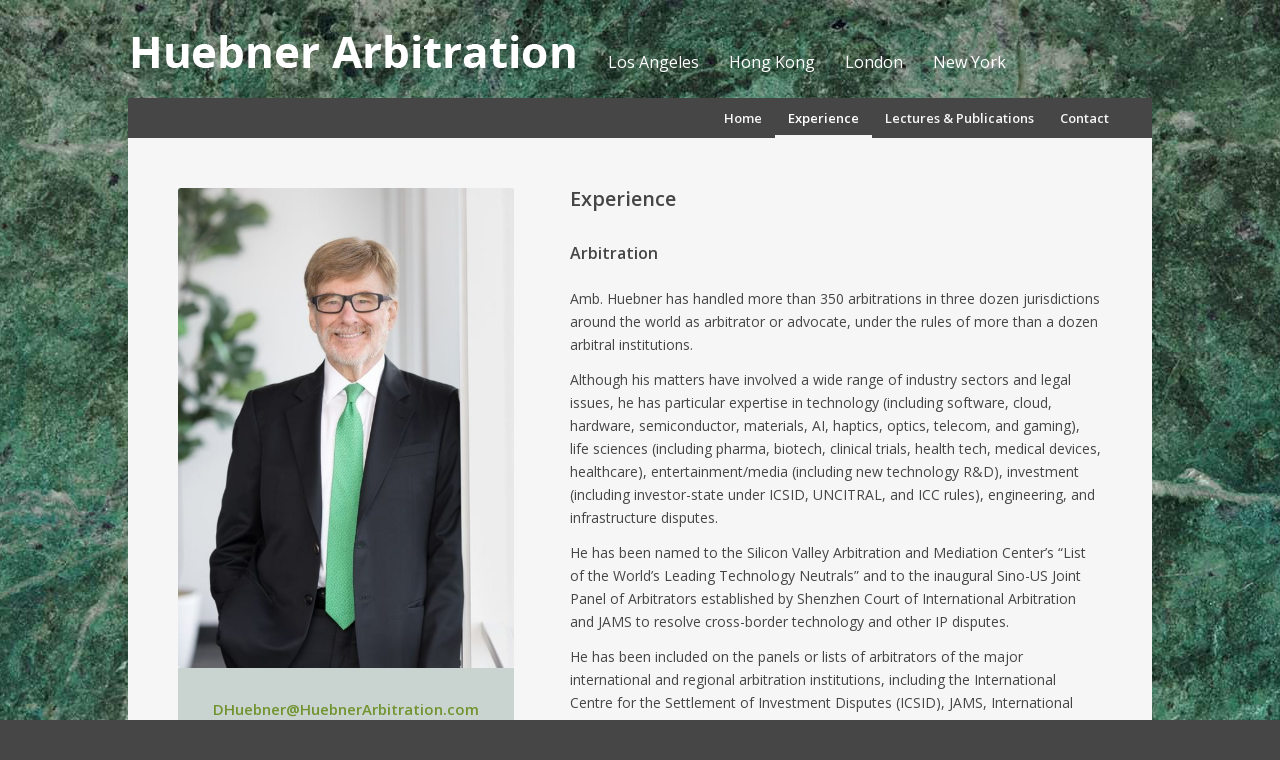

--- FILE ---
content_type: text/html; charset=UTF-8
request_url: https://www.huebnerarbitration.com/experience/
body_size: 13789
content:
<!DOCTYPE html>
<html lang="en-US" class="html_boxed responsive av-preloader-disabled  html_header_top html_logo_left html_main_nav_header html_menu_right html_slim html_header_sticky_disabled html_header_shrinking_disabled html_mobile_menu_phone html_header_searchicon_disabled html_content_align_center html_header_unstick_top_disabled html_header_stretch_disabled html_av-submenu-hidden html_av-submenu-display-click html_av-overlay-side html_av-overlay-side-classic html_av-submenu-noclone html_entry_id_309 av-cookies-no-cookie-consent av-no-preview av-default-lightbox html_text_menu_active av-mobile-menu-switch-default">
<head>
<meta charset="UTF-8" />
<meta name="robots" content="index, follow" />


<!-- mobile setting -->
<meta name="viewport" content="width=device-width, initial-scale=1">

<!-- Scripts/CSS and wp_head hook -->
<title>Experience &#8211; Huebner Arbitration</title>
<meta name='robots' content='max-image-preview:large' />
	<style>img:is([sizes="auto" i], [sizes^="auto," i]) { contain-intrinsic-size: 3000px 1500px }</style>
	<link rel="alternate" type="application/rss+xml" title="Huebner Arbitration &raquo; Feed" href="https://www.huebnerarbitration.com/feed/" />
<link rel="alternate" type="application/rss+xml" title="Huebner Arbitration &raquo; Comments Feed" href="https://www.huebnerarbitration.com/comments/feed/" />

<!-- google webfont font replacement -->

			<script type='text/javascript'>

				(function() {

					/*	check if webfonts are disabled by user setting via cookie - or user must opt in.	*/
					var html = document.getElementsByTagName('html')[0];
					var cookie_check = html.className.indexOf('av-cookies-needs-opt-in') >= 0 || html.className.indexOf('av-cookies-can-opt-out') >= 0;
					var allow_continue = true;
					var silent_accept_cookie = html.className.indexOf('av-cookies-user-silent-accept') >= 0;

					if( cookie_check && ! silent_accept_cookie )
					{
						if( ! document.cookie.match(/aviaCookieConsent/) || html.className.indexOf('av-cookies-session-refused') >= 0 )
						{
							allow_continue = false;
						}
						else
						{
							if( ! document.cookie.match(/aviaPrivacyRefuseCookiesHideBar/) )
							{
								allow_continue = false;
							}
							else if( ! document.cookie.match(/aviaPrivacyEssentialCookiesEnabled/) )
							{
								allow_continue = false;
							}
							else if( document.cookie.match(/aviaPrivacyGoogleWebfontsDisabled/) )
							{
								allow_continue = false;
							}
						}
					}

					if( allow_continue )
					{
						var f = document.createElement('link');

						f.type 	= 'text/css';
						f.rel 	= 'stylesheet';
						f.href 	= '//fonts.googleapis.com/css?family=Open+Sans:400,600&display=auto';
						f.id 	= 'avia-google-webfont';

						document.getElementsByTagName('head')[0].appendChild(f);
					}
				})();

			</script>
			<script type="text/javascript">
/* <![CDATA[ */
window._wpemojiSettings = {"baseUrl":"https:\/\/s.w.org\/images\/core\/emoji\/16.0.1\/72x72\/","ext":".png","svgUrl":"https:\/\/s.w.org\/images\/core\/emoji\/16.0.1\/svg\/","svgExt":".svg","source":{"concatemoji":"https:\/\/www.huebnerarbitration.com\/wp-includes\/js\/wp-emoji-release.min.js?ver=6.8.3"}};
/*! This file is auto-generated */
!function(s,n){var o,i,e;function c(e){try{var t={supportTests:e,timestamp:(new Date).valueOf()};sessionStorage.setItem(o,JSON.stringify(t))}catch(e){}}function p(e,t,n){e.clearRect(0,0,e.canvas.width,e.canvas.height),e.fillText(t,0,0);var t=new Uint32Array(e.getImageData(0,0,e.canvas.width,e.canvas.height).data),a=(e.clearRect(0,0,e.canvas.width,e.canvas.height),e.fillText(n,0,0),new Uint32Array(e.getImageData(0,0,e.canvas.width,e.canvas.height).data));return t.every(function(e,t){return e===a[t]})}function u(e,t){e.clearRect(0,0,e.canvas.width,e.canvas.height),e.fillText(t,0,0);for(var n=e.getImageData(16,16,1,1),a=0;a<n.data.length;a++)if(0!==n.data[a])return!1;return!0}function f(e,t,n,a){switch(t){case"flag":return n(e,"\ud83c\udff3\ufe0f\u200d\u26a7\ufe0f","\ud83c\udff3\ufe0f\u200b\u26a7\ufe0f")?!1:!n(e,"\ud83c\udde8\ud83c\uddf6","\ud83c\udde8\u200b\ud83c\uddf6")&&!n(e,"\ud83c\udff4\udb40\udc67\udb40\udc62\udb40\udc65\udb40\udc6e\udb40\udc67\udb40\udc7f","\ud83c\udff4\u200b\udb40\udc67\u200b\udb40\udc62\u200b\udb40\udc65\u200b\udb40\udc6e\u200b\udb40\udc67\u200b\udb40\udc7f");case"emoji":return!a(e,"\ud83e\udedf")}return!1}function g(e,t,n,a){var r="undefined"!=typeof WorkerGlobalScope&&self instanceof WorkerGlobalScope?new OffscreenCanvas(300,150):s.createElement("canvas"),o=r.getContext("2d",{willReadFrequently:!0}),i=(o.textBaseline="top",o.font="600 32px Arial",{});return e.forEach(function(e){i[e]=t(o,e,n,a)}),i}function t(e){var t=s.createElement("script");t.src=e,t.defer=!0,s.head.appendChild(t)}"undefined"!=typeof Promise&&(o="wpEmojiSettingsSupports",i=["flag","emoji"],n.supports={everything:!0,everythingExceptFlag:!0},e=new Promise(function(e){s.addEventListener("DOMContentLoaded",e,{once:!0})}),new Promise(function(t){var n=function(){try{var e=JSON.parse(sessionStorage.getItem(o));if("object"==typeof e&&"number"==typeof e.timestamp&&(new Date).valueOf()<e.timestamp+604800&&"object"==typeof e.supportTests)return e.supportTests}catch(e){}return null}();if(!n){if("undefined"!=typeof Worker&&"undefined"!=typeof OffscreenCanvas&&"undefined"!=typeof URL&&URL.createObjectURL&&"undefined"!=typeof Blob)try{var e="postMessage("+g.toString()+"("+[JSON.stringify(i),f.toString(),p.toString(),u.toString()].join(",")+"));",a=new Blob([e],{type:"text/javascript"}),r=new Worker(URL.createObjectURL(a),{name:"wpTestEmojiSupports"});return void(r.onmessage=function(e){c(n=e.data),r.terminate(),t(n)})}catch(e){}c(n=g(i,f,p,u))}t(n)}).then(function(e){for(var t in e)n.supports[t]=e[t],n.supports.everything=n.supports.everything&&n.supports[t],"flag"!==t&&(n.supports.everythingExceptFlag=n.supports.everythingExceptFlag&&n.supports[t]);n.supports.everythingExceptFlag=n.supports.everythingExceptFlag&&!n.supports.flag,n.DOMReady=!1,n.readyCallback=function(){n.DOMReady=!0}}).then(function(){return e}).then(function(){var e;n.supports.everything||(n.readyCallback(),(e=n.source||{}).concatemoji?t(e.concatemoji):e.wpemoji&&e.twemoji&&(t(e.twemoji),t(e.wpemoji)))}))}((window,document),window._wpemojiSettings);
/* ]]> */
</script>
<link rel='stylesheet' id='avia-grid-css' href='https://www.huebnerarbitration.com/wp-content/themes/enfold/css/grid.css?ver=5.1.2' type='text/css' media='all' />
<link rel='stylesheet' id='avia-base-css' href='https://www.huebnerarbitration.com/wp-content/themes/enfold/css/base.css?ver=5.1.2' type='text/css' media='all' />
<link rel='stylesheet' id='avia-layout-css' href='https://www.huebnerarbitration.com/wp-content/themes/enfold/css/layout.css?ver=5.1.2' type='text/css' media='all' />
<link rel='stylesheet' id='avia-module-audioplayer-css' href='https://www.huebnerarbitration.com/wp-content/themes/enfold/config-templatebuilder/avia-shortcodes/audio-player/audio-player.css?ver=6.8.3' type='text/css' media='all' />
<link rel='stylesheet' id='avia-module-blog-css' href='https://www.huebnerarbitration.com/wp-content/themes/enfold/config-templatebuilder/avia-shortcodes/blog/blog.css?ver=6.8.3' type='text/css' media='all' />
<link rel='stylesheet' id='avia-module-postslider-css' href='https://www.huebnerarbitration.com/wp-content/themes/enfold/config-templatebuilder/avia-shortcodes/postslider/postslider.css?ver=6.8.3' type='text/css' media='all' />
<link rel='stylesheet' id='avia-module-button-css' href='https://www.huebnerarbitration.com/wp-content/themes/enfold/config-templatebuilder/avia-shortcodes/buttons/buttons.css?ver=6.8.3' type='text/css' media='all' />
<link rel='stylesheet' id='avia-module-buttonrow-css' href='https://www.huebnerarbitration.com/wp-content/themes/enfold/config-templatebuilder/avia-shortcodes/buttonrow/buttonrow.css?ver=6.8.3' type='text/css' media='all' />
<link rel='stylesheet' id='avia-module-button-fullwidth-css' href='https://www.huebnerarbitration.com/wp-content/themes/enfold/config-templatebuilder/avia-shortcodes/buttons_fullwidth/buttons_fullwidth.css?ver=6.8.3' type='text/css' media='all' />
<link rel='stylesheet' id='avia-module-catalogue-css' href='https://www.huebnerarbitration.com/wp-content/themes/enfold/config-templatebuilder/avia-shortcodes/catalogue/catalogue.css?ver=6.8.3' type='text/css' media='all' />
<link rel='stylesheet' id='avia-module-comments-css' href='https://www.huebnerarbitration.com/wp-content/themes/enfold/config-templatebuilder/avia-shortcodes/comments/comments.css?ver=6.8.3' type='text/css' media='all' />
<link rel='stylesheet' id='avia-module-contact-css' href='https://www.huebnerarbitration.com/wp-content/themes/enfold/config-templatebuilder/avia-shortcodes/contact/contact.css?ver=6.8.3' type='text/css' media='all' />
<link rel='stylesheet' id='avia-module-slideshow-css' href='https://www.huebnerarbitration.com/wp-content/themes/enfold/config-templatebuilder/avia-shortcodes/slideshow/slideshow.css?ver=6.8.3' type='text/css' media='all' />
<link rel='stylesheet' id='avia-module-slideshow-contentpartner-css' href='https://www.huebnerarbitration.com/wp-content/themes/enfold/config-templatebuilder/avia-shortcodes/contentslider/contentslider.css?ver=6.8.3' type='text/css' media='all' />
<link rel='stylesheet' id='avia-module-countdown-css' href='https://www.huebnerarbitration.com/wp-content/themes/enfold/config-templatebuilder/avia-shortcodes/countdown/countdown.css?ver=6.8.3' type='text/css' media='all' />
<link rel='stylesheet' id='avia-module-gallery-css' href='https://www.huebnerarbitration.com/wp-content/themes/enfold/config-templatebuilder/avia-shortcodes/gallery/gallery.css?ver=6.8.3' type='text/css' media='all' />
<link rel='stylesheet' id='avia-module-gallery-hor-css' href='https://www.huebnerarbitration.com/wp-content/themes/enfold/config-templatebuilder/avia-shortcodes/gallery_horizontal/gallery_horizontal.css?ver=6.8.3' type='text/css' media='all' />
<link rel='stylesheet' id='avia-module-maps-css' href='https://www.huebnerarbitration.com/wp-content/themes/enfold/config-templatebuilder/avia-shortcodes/google_maps/google_maps.css?ver=6.8.3' type='text/css' media='all' />
<link rel='stylesheet' id='avia-module-gridrow-css' href='https://www.huebnerarbitration.com/wp-content/themes/enfold/config-templatebuilder/avia-shortcodes/grid_row/grid_row.css?ver=6.8.3' type='text/css' media='all' />
<link rel='stylesheet' id='avia-module-heading-css' href='https://www.huebnerarbitration.com/wp-content/themes/enfold/config-templatebuilder/avia-shortcodes/heading/heading.css?ver=6.8.3' type='text/css' media='all' />
<link rel='stylesheet' id='avia-module-rotator-css' href='https://www.huebnerarbitration.com/wp-content/themes/enfold/config-templatebuilder/avia-shortcodes/headline_rotator/headline_rotator.css?ver=6.8.3' type='text/css' media='all' />
<link rel='stylesheet' id='avia-module-hr-css' href='https://www.huebnerarbitration.com/wp-content/themes/enfold/config-templatebuilder/avia-shortcodes/hr/hr.css?ver=6.8.3' type='text/css' media='all' />
<link rel='stylesheet' id='avia-module-icon-css' href='https://www.huebnerarbitration.com/wp-content/themes/enfold/config-templatebuilder/avia-shortcodes/icon/icon.css?ver=6.8.3' type='text/css' media='all' />
<link rel='stylesheet' id='avia-module-icon-circles-css' href='https://www.huebnerarbitration.com/wp-content/themes/enfold/config-templatebuilder/avia-shortcodes/icon_circles/icon_circles.css?ver=6.8.3' type='text/css' media='all' />
<link rel='stylesheet' id='avia-module-iconbox-css' href='https://www.huebnerarbitration.com/wp-content/themes/enfold/config-templatebuilder/avia-shortcodes/iconbox/iconbox.css?ver=6.8.3' type='text/css' media='all' />
<link rel='stylesheet' id='avia-module-icongrid-css' href='https://www.huebnerarbitration.com/wp-content/themes/enfold/config-templatebuilder/avia-shortcodes/icongrid/icongrid.css?ver=6.8.3' type='text/css' media='all' />
<link rel='stylesheet' id='avia-module-iconlist-css' href='https://www.huebnerarbitration.com/wp-content/themes/enfold/config-templatebuilder/avia-shortcodes/iconlist/iconlist.css?ver=6.8.3' type='text/css' media='all' />
<link rel='stylesheet' id='avia-module-image-css' href='https://www.huebnerarbitration.com/wp-content/themes/enfold/config-templatebuilder/avia-shortcodes/image/image.css?ver=6.8.3' type='text/css' media='all' />
<link rel='stylesheet' id='avia-module-hotspot-css' href='https://www.huebnerarbitration.com/wp-content/themes/enfold/config-templatebuilder/avia-shortcodes/image_hotspots/image_hotspots.css?ver=6.8.3' type='text/css' media='all' />
<link rel='stylesheet' id='avia-module-magazine-css' href='https://www.huebnerarbitration.com/wp-content/themes/enfold/config-templatebuilder/avia-shortcodes/magazine/magazine.css?ver=6.8.3' type='text/css' media='all' />
<link rel='stylesheet' id='avia-module-masonry-css' href='https://www.huebnerarbitration.com/wp-content/themes/enfold/config-templatebuilder/avia-shortcodes/masonry_entries/masonry_entries.css?ver=6.8.3' type='text/css' media='all' />
<link rel='stylesheet' id='avia-siteloader-css' href='https://www.huebnerarbitration.com/wp-content/themes/enfold/css/avia-snippet-site-preloader.css?ver=6.8.3' type='text/css' media='all' />
<link rel='stylesheet' id='avia-module-menu-css' href='https://www.huebnerarbitration.com/wp-content/themes/enfold/config-templatebuilder/avia-shortcodes/menu/menu.css?ver=6.8.3' type='text/css' media='all' />
<link rel='stylesheet' id='avia-module-notification-css' href='https://www.huebnerarbitration.com/wp-content/themes/enfold/config-templatebuilder/avia-shortcodes/notification/notification.css?ver=6.8.3' type='text/css' media='all' />
<link rel='stylesheet' id='avia-module-numbers-css' href='https://www.huebnerarbitration.com/wp-content/themes/enfold/config-templatebuilder/avia-shortcodes/numbers/numbers.css?ver=6.8.3' type='text/css' media='all' />
<link rel='stylesheet' id='avia-module-portfolio-css' href='https://www.huebnerarbitration.com/wp-content/themes/enfold/config-templatebuilder/avia-shortcodes/portfolio/portfolio.css?ver=6.8.3' type='text/css' media='all' />
<link rel='stylesheet' id='avia-module-post-metadata-css' href='https://www.huebnerarbitration.com/wp-content/themes/enfold/config-templatebuilder/avia-shortcodes/post_metadata/post_metadata.css?ver=6.8.3' type='text/css' media='all' />
<link rel='stylesheet' id='avia-module-progress-bar-css' href='https://www.huebnerarbitration.com/wp-content/themes/enfold/config-templatebuilder/avia-shortcodes/progressbar/progressbar.css?ver=6.8.3' type='text/css' media='all' />
<link rel='stylesheet' id='avia-module-promobox-css' href='https://www.huebnerarbitration.com/wp-content/themes/enfold/config-templatebuilder/avia-shortcodes/promobox/promobox.css?ver=6.8.3' type='text/css' media='all' />
<link rel='stylesheet' id='avia-sc-search-css' href='https://www.huebnerarbitration.com/wp-content/themes/enfold/config-templatebuilder/avia-shortcodes/search/search.css?ver=6.8.3' type='text/css' media='all' />
<link rel='stylesheet' id='avia-module-slideshow-accordion-css' href='https://www.huebnerarbitration.com/wp-content/themes/enfold/config-templatebuilder/avia-shortcodes/slideshow_accordion/slideshow_accordion.css?ver=6.8.3' type='text/css' media='all' />
<link rel='stylesheet' id='avia-module-slideshow-feature-image-css' href='https://www.huebnerarbitration.com/wp-content/themes/enfold/config-templatebuilder/avia-shortcodes/slideshow_feature_image/slideshow_feature_image.css?ver=6.8.3' type='text/css' media='all' />
<link rel='stylesheet' id='avia-module-slideshow-fullsize-css' href='https://www.huebnerarbitration.com/wp-content/themes/enfold/config-templatebuilder/avia-shortcodes/slideshow_fullsize/slideshow_fullsize.css?ver=6.8.3' type='text/css' media='all' />
<link rel='stylesheet' id='avia-module-slideshow-fullscreen-css' href='https://www.huebnerarbitration.com/wp-content/themes/enfold/config-templatebuilder/avia-shortcodes/slideshow_fullscreen/slideshow_fullscreen.css?ver=6.8.3' type='text/css' media='all' />
<link rel='stylesheet' id='avia-module-slideshow-ls-css' href='https://www.huebnerarbitration.com/wp-content/themes/enfold/config-templatebuilder/avia-shortcodes/slideshow_layerslider/slideshow_layerslider.css?ver=6.8.3' type='text/css' media='all' />
<link rel='stylesheet' id='avia-module-social-css' href='https://www.huebnerarbitration.com/wp-content/themes/enfold/config-templatebuilder/avia-shortcodes/social_share/social_share.css?ver=6.8.3' type='text/css' media='all' />
<link rel='stylesheet' id='avia-module-tabsection-css' href='https://www.huebnerarbitration.com/wp-content/themes/enfold/config-templatebuilder/avia-shortcodes/tab_section/tab_section.css?ver=6.8.3' type='text/css' media='all' />
<link rel='stylesheet' id='avia-module-table-css' href='https://www.huebnerarbitration.com/wp-content/themes/enfold/config-templatebuilder/avia-shortcodes/table/table.css?ver=6.8.3' type='text/css' media='all' />
<link rel='stylesheet' id='avia-module-tabs-css' href='https://www.huebnerarbitration.com/wp-content/themes/enfold/config-templatebuilder/avia-shortcodes/tabs/tabs.css?ver=6.8.3' type='text/css' media='all' />
<link rel='stylesheet' id='avia-module-team-css' href='https://www.huebnerarbitration.com/wp-content/themes/enfold/config-templatebuilder/avia-shortcodes/team/team.css?ver=6.8.3' type='text/css' media='all' />
<link rel='stylesheet' id='avia-module-testimonials-css' href='https://www.huebnerarbitration.com/wp-content/themes/enfold/config-templatebuilder/avia-shortcodes/testimonials/testimonials.css?ver=6.8.3' type='text/css' media='all' />
<link rel='stylesheet' id='avia-module-timeline-css' href='https://www.huebnerarbitration.com/wp-content/themes/enfold/config-templatebuilder/avia-shortcodes/timeline/timeline.css?ver=6.8.3' type='text/css' media='all' />
<link rel='stylesheet' id='avia-module-toggles-css' href='https://www.huebnerarbitration.com/wp-content/themes/enfold/config-templatebuilder/avia-shortcodes/toggles/toggles.css?ver=6.8.3' type='text/css' media='all' />
<link rel='stylesheet' id='avia-module-video-css' href='https://www.huebnerarbitration.com/wp-content/themes/enfold/config-templatebuilder/avia-shortcodes/video/video.css?ver=6.8.3' type='text/css' media='all' />
<style id='wp-emoji-styles-inline-css' type='text/css'>

	img.wp-smiley, img.emoji {
		display: inline !important;
		border: none !important;
		box-shadow: none !important;
		height: 1em !important;
		width: 1em !important;
		margin: 0 0.07em !important;
		vertical-align: -0.1em !important;
		background: none !important;
		padding: 0 !important;
	}
</style>
<link rel='stylesheet' id='wp-block-library-css' href='https://www.huebnerarbitration.com/wp-includes/css/dist/block-library/style.min.css?ver=6.8.3' type='text/css' media='all' />
<link rel='stylesheet' id='font-awesome-css' href='https://www.huebnerarbitration.com/wp-content/plugins/contact-widgets/assets/css/font-awesome.min.css?ver=4.7.0' type='text/css' media='all' />
<style id='global-styles-inline-css' type='text/css'>
:root{--wp--preset--aspect-ratio--square: 1;--wp--preset--aspect-ratio--4-3: 4/3;--wp--preset--aspect-ratio--3-4: 3/4;--wp--preset--aspect-ratio--3-2: 3/2;--wp--preset--aspect-ratio--2-3: 2/3;--wp--preset--aspect-ratio--16-9: 16/9;--wp--preset--aspect-ratio--9-16: 9/16;--wp--preset--color--black: #000000;--wp--preset--color--cyan-bluish-gray: #abb8c3;--wp--preset--color--white: #ffffff;--wp--preset--color--pale-pink: #f78da7;--wp--preset--color--vivid-red: #cf2e2e;--wp--preset--color--luminous-vivid-orange: #ff6900;--wp--preset--color--luminous-vivid-amber: #fcb900;--wp--preset--color--light-green-cyan: #7bdcb5;--wp--preset--color--vivid-green-cyan: #00d084;--wp--preset--color--pale-cyan-blue: #8ed1fc;--wp--preset--color--vivid-cyan-blue: #0693e3;--wp--preset--color--vivid-purple: #9b51e0;--wp--preset--color--metallic-red: #b02b2c;--wp--preset--color--maximum-yellow-red: #edae44;--wp--preset--color--yellow-sun: #eeee22;--wp--preset--color--palm-leaf: #83a846;--wp--preset--color--aero: #7bb0e7;--wp--preset--color--old-lavender: #745f7e;--wp--preset--color--steel-teal: #5f8789;--wp--preset--color--raspberry-pink: #d65799;--wp--preset--color--medium-turquoise: #4ecac2;--wp--preset--gradient--vivid-cyan-blue-to-vivid-purple: linear-gradient(135deg,rgba(6,147,227,1) 0%,rgb(155,81,224) 100%);--wp--preset--gradient--light-green-cyan-to-vivid-green-cyan: linear-gradient(135deg,rgb(122,220,180) 0%,rgb(0,208,130) 100%);--wp--preset--gradient--luminous-vivid-amber-to-luminous-vivid-orange: linear-gradient(135deg,rgba(252,185,0,1) 0%,rgba(255,105,0,1) 100%);--wp--preset--gradient--luminous-vivid-orange-to-vivid-red: linear-gradient(135deg,rgba(255,105,0,1) 0%,rgb(207,46,46) 100%);--wp--preset--gradient--very-light-gray-to-cyan-bluish-gray: linear-gradient(135deg,rgb(238,238,238) 0%,rgb(169,184,195) 100%);--wp--preset--gradient--cool-to-warm-spectrum: linear-gradient(135deg,rgb(74,234,220) 0%,rgb(151,120,209) 20%,rgb(207,42,186) 40%,rgb(238,44,130) 60%,rgb(251,105,98) 80%,rgb(254,248,76) 100%);--wp--preset--gradient--blush-light-purple: linear-gradient(135deg,rgb(255,206,236) 0%,rgb(152,150,240) 100%);--wp--preset--gradient--blush-bordeaux: linear-gradient(135deg,rgb(254,205,165) 0%,rgb(254,45,45) 50%,rgb(107,0,62) 100%);--wp--preset--gradient--luminous-dusk: linear-gradient(135deg,rgb(255,203,112) 0%,rgb(199,81,192) 50%,rgb(65,88,208) 100%);--wp--preset--gradient--pale-ocean: linear-gradient(135deg,rgb(255,245,203) 0%,rgb(182,227,212) 50%,rgb(51,167,181) 100%);--wp--preset--gradient--electric-grass: linear-gradient(135deg,rgb(202,248,128) 0%,rgb(113,206,126) 100%);--wp--preset--gradient--midnight: linear-gradient(135deg,rgb(2,3,129) 0%,rgb(40,116,252) 100%);--wp--preset--font-size--small: 1rem;--wp--preset--font-size--medium: 1.125rem;--wp--preset--font-size--large: 1.75rem;--wp--preset--font-size--x-large: clamp(1.75rem, 3vw, 2.25rem);--wp--preset--spacing--20: 0.44rem;--wp--preset--spacing--30: 0.67rem;--wp--preset--spacing--40: 1rem;--wp--preset--spacing--50: 1.5rem;--wp--preset--spacing--60: 2.25rem;--wp--preset--spacing--70: 3.38rem;--wp--preset--spacing--80: 5.06rem;--wp--preset--shadow--natural: 6px 6px 9px rgba(0, 0, 0, 0.2);--wp--preset--shadow--deep: 12px 12px 50px rgba(0, 0, 0, 0.4);--wp--preset--shadow--sharp: 6px 6px 0px rgba(0, 0, 0, 0.2);--wp--preset--shadow--outlined: 6px 6px 0px -3px rgba(255, 255, 255, 1), 6px 6px rgba(0, 0, 0, 1);--wp--preset--shadow--crisp: 6px 6px 0px rgba(0, 0, 0, 1);}:root { --wp--style--global--content-size: 800px;--wp--style--global--wide-size: 1130px; }:where(body) { margin: 0; }.wp-site-blocks > .alignleft { float: left; margin-right: 2em; }.wp-site-blocks > .alignright { float: right; margin-left: 2em; }.wp-site-blocks > .aligncenter { justify-content: center; margin-left: auto; margin-right: auto; }:where(.is-layout-flex){gap: 0.5em;}:where(.is-layout-grid){gap: 0.5em;}.is-layout-flow > .alignleft{float: left;margin-inline-start: 0;margin-inline-end: 2em;}.is-layout-flow > .alignright{float: right;margin-inline-start: 2em;margin-inline-end: 0;}.is-layout-flow > .aligncenter{margin-left: auto !important;margin-right: auto !important;}.is-layout-constrained > .alignleft{float: left;margin-inline-start: 0;margin-inline-end: 2em;}.is-layout-constrained > .alignright{float: right;margin-inline-start: 2em;margin-inline-end: 0;}.is-layout-constrained > .aligncenter{margin-left: auto !important;margin-right: auto !important;}.is-layout-constrained > :where(:not(.alignleft):not(.alignright):not(.alignfull)){max-width: var(--wp--style--global--content-size);margin-left: auto !important;margin-right: auto !important;}.is-layout-constrained > .alignwide{max-width: var(--wp--style--global--wide-size);}body .is-layout-flex{display: flex;}.is-layout-flex{flex-wrap: wrap;align-items: center;}.is-layout-flex > :is(*, div){margin: 0;}body .is-layout-grid{display: grid;}.is-layout-grid > :is(*, div){margin: 0;}body{padding-top: 0px;padding-right: 0px;padding-bottom: 0px;padding-left: 0px;}a:where(:not(.wp-element-button)){text-decoration: underline;}:root :where(.wp-element-button, .wp-block-button__link){background-color: #32373c;border-width: 0;color: #fff;font-family: inherit;font-size: inherit;line-height: inherit;padding: calc(0.667em + 2px) calc(1.333em + 2px);text-decoration: none;}.has-black-color{color: var(--wp--preset--color--black) !important;}.has-cyan-bluish-gray-color{color: var(--wp--preset--color--cyan-bluish-gray) !important;}.has-white-color{color: var(--wp--preset--color--white) !important;}.has-pale-pink-color{color: var(--wp--preset--color--pale-pink) !important;}.has-vivid-red-color{color: var(--wp--preset--color--vivid-red) !important;}.has-luminous-vivid-orange-color{color: var(--wp--preset--color--luminous-vivid-orange) !important;}.has-luminous-vivid-amber-color{color: var(--wp--preset--color--luminous-vivid-amber) !important;}.has-light-green-cyan-color{color: var(--wp--preset--color--light-green-cyan) !important;}.has-vivid-green-cyan-color{color: var(--wp--preset--color--vivid-green-cyan) !important;}.has-pale-cyan-blue-color{color: var(--wp--preset--color--pale-cyan-blue) !important;}.has-vivid-cyan-blue-color{color: var(--wp--preset--color--vivid-cyan-blue) !important;}.has-vivid-purple-color{color: var(--wp--preset--color--vivid-purple) !important;}.has-metallic-red-color{color: var(--wp--preset--color--metallic-red) !important;}.has-maximum-yellow-red-color{color: var(--wp--preset--color--maximum-yellow-red) !important;}.has-yellow-sun-color{color: var(--wp--preset--color--yellow-sun) !important;}.has-palm-leaf-color{color: var(--wp--preset--color--palm-leaf) !important;}.has-aero-color{color: var(--wp--preset--color--aero) !important;}.has-old-lavender-color{color: var(--wp--preset--color--old-lavender) !important;}.has-steel-teal-color{color: var(--wp--preset--color--steel-teal) !important;}.has-raspberry-pink-color{color: var(--wp--preset--color--raspberry-pink) !important;}.has-medium-turquoise-color{color: var(--wp--preset--color--medium-turquoise) !important;}.has-black-background-color{background-color: var(--wp--preset--color--black) !important;}.has-cyan-bluish-gray-background-color{background-color: var(--wp--preset--color--cyan-bluish-gray) !important;}.has-white-background-color{background-color: var(--wp--preset--color--white) !important;}.has-pale-pink-background-color{background-color: var(--wp--preset--color--pale-pink) !important;}.has-vivid-red-background-color{background-color: var(--wp--preset--color--vivid-red) !important;}.has-luminous-vivid-orange-background-color{background-color: var(--wp--preset--color--luminous-vivid-orange) !important;}.has-luminous-vivid-amber-background-color{background-color: var(--wp--preset--color--luminous-vivid-amber) !important;}.has-light-green-cyan-background-color{background-color: var(--wp--preset--color--light-green-cyan) !important;}.has-vivid-green-cyan-background-color{background-color: var(--wp--preset--color--vivid-green-cyan) !important;}.has-pale-cyan-blue-background-color{background-color: var(--wp--preset--color--pale-cyan-blue) !important;}.has-vivid-cyan-blue-background-color{background-color: var(--wp--preset--color--vivid-cyan-blue) !important;}.has-vivid-purple-background-color{background-color: var(--wp--preset--color--vivid-purple) !important;}.has-metallic-red-background-color{background-color: var(--wp--preset--color--metallic-red) !important;}.has-maximum-yellow-red-background-color{background-color: var(--wp--preset--color--maximum-yellow-red) !important;}.has-yellow-sun-background-color{background-color: var(--wp--preset--color--yellow-sun) !important;}.has-palm-leaf-background-color{background-color: var(--wp--preset--color--palm-leaf) !important;}.has-aero-background-color{background-color: var(--wp--preset--color--aero) !important;}.has-old-lavender-background-color{background-color: var(--wp--preset--color--old-lavender) !important;}.has-steel-teal-background-color{background-color: var(--wp--preset--color--steel-teal) !important;}.has-raspberry-pink-background-color{background-color: var(--wp--preset--color--raspberry-pink) !important;}.has-medium-turquoise-background-color{background-color: var(--wp--preset--color--medium-turquoise) !important;}.has-black-border-color{border-color: var(--wp--preset--color--black) !important;}.has-cyan-bluish-gray-border-color{border-color: var(--wp--preset--color--cyan-bluish-gray) !important;}.has-white-border-color{border-color: var(--wp--preset--color--white) !important;}.has-pale-pink-border-color{border-color: var(--wp--preset--color--pale-pink) !important;}.has-vivid-red-border-color{border-color: var(--wp--preset--color--vivid-red) !important;}.has-luminous-vivid-orange-border-color{border-color: var(--wp--preset--color--luminous-vivid-orange) !important;}.has-luminous-vivid-amber-border-color{border-color: var(--wp--preset--color--luminous-vivid-amber) !important;}.has-light-green-cyan-border-color{border-color: var(--wp--preset--color--light-green-cyan) !important;}.has-vivid-green-cyan-border-color{border-color: var(--wp--preset--color--vivid-green-cyan) !important;}.has-pale-cyan-blue-border-color{border-color: var(--wp--preset--color--pale-cyan-blue) !important;}.has-vivid-cyan-blue-border-color{border-color: var(--wp--preset--color--vivid-cyan-blue) !important;}.has-vivid-purple-border-color{border-color: var(--wp--preset--color--vivid-purple) !important;}.has-metallic-red-border-color{border-color: var(--wp--preset--color--metallic-red) !important;}.has-maximum-yellow-red-border-color{border-color: var(--wp--preset--color--maximum-yellow-red) !important;}.has-yellow-sun-border-color{border-color: var(--wp--preset--color--yellow-sun) !important;}.has-palm-leaf-border-color{border-color: var(--wp--preset--color--palm-leaf) !important;}.has-aero-border-color{border-color: var(--wp--preset--color--aero) !important;}.has-old-lavender-border-color{border-color: var(--wp--preset--color--old-lavender) !important;}.has-steel-teal-border-color{border-color: var(--wp--preset--color--steel-teal) !important;}.has-raspberry-pink-border-color{border-color: var(--wp--preset--color--raspberry-pink) !important;}.has-medium-turquoise-border-color{border-color: var(--wp--preset--color--medium-turquoise) !important;}.has-vivid-cyan-blue-to-vivid-purple-gradient-background{background: var(--wp--preset--gradient--vivid-cyan-blue-to-vivid-purple) !important;}.has-light-green-cyan-to-vivid-green-cyan-gradient-background{background: var(--wp--preset--gradient--light-green-cyan-to-vivid-green-cyan) !important;}.has-luminous-vivid-amber-to-luminous-vivid-orange-gradient-background{background: var(--wp--preset--gradient--luminous-vivid-amber-to-luminous-vivid-orange) !important;}.has-luminous-vivid-orange-to-vivid-red-gradient-background{background: var(--wp--preset--gradient--luminous-vivid-orange-to-vivid-red) !important;}.has-very-light-gray-to-cyan-bluish-gray-gradient-background{background: var(--wp--preset--gradient--very-light-gray-to-cyan-bluish-gray) !important;}.has-cool-to-warm-spectrum-gradient-background{background: var(--wp--preset--gradient--cool-to-warm-spectrum) !important;}.has-blush-light-purple-gradient-background{background: var(--wp--preset--gradient--blush-light-purple) !important;}.has-blush-bordeaux-gradient-background{background: var(--wp--preset--gradient--blush-bordeaux) !important;}.has-luminous-dusk-gradient-background{background: var(--wp--preset--gradient--luminous-dusk) !important;}.has-pale-ocean-gradient-background{background: var(--wp--preset--gradient--pale-ocean) !important;}.has-electric-grass-gradient-background{background: var(--wp--preset--gradient--electric-grass) !important;}.has-midnight-gradient-background{background: var(--wp--preset--gradient--midnight) !important;}.has-small-font-size{font-size: var(--wp--preset--font-size--small) !important;}.has-medium-font-size{font-size: var(--wp--preset--font-size--medium) !important;}.has-large-font-size{font-size: var(--wp--preset--font-size--large) !important;}.has-x-large-font-size{font-size: var(--wp--preset--font-size--x-large) !important;}
:where(.wp-block-post-template.is-layout-flex){gap: 1.25em;}:where(.wp-block-post-template.is-layout-grid){gap: 1.25em;}
:where(.wp-block-columns.is-layout-flex){gap: 2em;}:where(.wp-block-columns.is-layout-grid){gap: 2em;}
:root :where(.wp-block-pullquote){font-size: 1.5em;line-height: 1.6;}
</style>
<link rel='stylesheet' id='wp-components-css' href='https://www.huebnerarbitration.com/wp-includes/css/dist/components/style.min.css?ver=6.8.3' type='text/css' media='all' />
<link rel='stylesheet' id='godaddy-styles-css' href='https://www.huebnerarbitration.com/wp-content/mu-plugins/vendor/wpex/godaddy-launch/includes/Dependencies/GoDaddy/Styles/build/latest.css?ver=2.0.2' type='text/css' media='all' />
<link rel='stylesheet' id='parent-style-css' href='https://www.huebnerarbitration.com/wp-content/themes/enfold/style.css?ver=6.8.3' type='text/css' media='all' />
<link rel='stylesheet' id='child-style-css' href='https://www.huebnerarbitration.com/wp-content/themes/enfold-child/style.css?ver=6.8.3' type='text/css' media='all' />
<link rel='stylesheet' id='avia-scs-css' href='https://www.huebnerarbitration.com/wp-content/themes/enfold/css/shortcodes.css?ver=5.1.2' type='text/css' media='all' />
<link rel='stylesheet' id='avia-popup-css-css' href='https://www.huebnerarbitration.com/wp-content/themes/enfold/js/aviapopup/magnific-popup.css?ver=5.1.2' type='text/css' media='screen' />
<link rel='stylesheet' id='avia-lightbox-css' href='https://www.huebnerarbitration.com/wp-content/themes/enfold/css/avia-snippet-lightbox.css?ver=5.1.2' type='text/css' media='screen' />
<link rel='stylesheet' id='avia-widget-css-css' href='https://www.huebnerarbitration.com/wp-content/themes/enfold/css/avia-snippet-widget.css?ver=5.1.2' type='text/css' media='screen' />
<link rel='stylesheet' id='avia-dynamic-css' href='https://www.huebnerarbitration.com/wp-content/uploads/dynamic_avia/enfold_child.css?ver=634586e29b149' type='text/css' media='all' />
<link rel='stylesheet' id='avia-custom-css' href='https://www.huebnerarbitration.com/wp-content/themes/enfold/css/custom.css?ver=5.1.2' type='text/css' media='all' />
<link rel='stylesheet' id='avia-style-css' href='https://www.huebnerarbitration.com/wp-content/themes/enfold-child/style.css?ver=5.1.2' type='text/css' media='all' />
<link rel='stylesheet' id='wpcw-css' href='https://www.huebnerarbitration.com/wp-content/plugins/contact-widgets/assets/css/style.min.css?ver=1.0.1' type='text/css' media='all' />
<link rel='stylesheet' id='avia-single-post-309-css' href='https://www.huebnerarbitration.com/wp-content/uploads/avia_posts_css/post-309.css?ver=ver-1767617389' type='text/css' media='all' />
<script type="text/javascript" src="https://www.huebnerarbitration.com/wp-includes/js/jquery/jquery.min.js?ver=3.7.1" id="jquery-core-js"></script>
<script type="text/javascript" src="https://www.huebnerarbitration.com/wp-includes/js/jquery/jquery-migrate.min.js?ver=3.4.1" id="jquery-migrate-js"></script>
<script type="text/javascript" src="https://www.huebnerarbitration.com/wp-content/themes/enfold/js/avia-compat.js?ver=5.1.2" id="avia-compat-js"></script>
<link rel="https://api.w.org/" href="https://www.huebnerarbitration.com/wp-json/" /><link rel="alternate" title="JSON" type="application/json" href="https://www.huebnerarbitration.com/wp-json/wp/v2/pages/309" /><link rel="EditURI" type="application/rsd+xml" title="RSD" href="https://www.huebnerarbitration.com/xmlrpc.php?rsd" />
<meta name="generator" content="WordPress 6.8.3" />
<link rel="canonical" href="https://www.huebnerarbitration.com/experience/" />
<link rel='shortlink' href='https://www.huebnerarbitration.com/?p=309' />
<link rel="alternate" title="oEmbed (JSON)" type="application/json+oembed" href="https://www.huebnerarbitration.com/wp-json/oembed/1.0/embed?url=https%3A%2F%2Fwww.huebnerarbitration.com%2Fexperience%2F" />
<link rel="alternate" title="oEmbed (XML)" type="text/xml+oembed" href="https://www.huebnerarbitration.com/wp-json/oembed/1.0/embed?url=https%3A%2F%2Fwww.huebnerarbitration.com%2Fexperience%2F&#038;format=xml" />
<link rel="profile" href="http://gmpg.org/xfn/11" />
<link rel="alternate" type="application/rss+xml" title="Huebner Arbitration RSS2 Feed" href="https://www.huebnerarbitration.com/feed/" />
<link rel="pingback" href="https://www.huebnerarbitration.com/xmlrpc.php" />
<!--[if lt IE 9]><script src="https://www.huebnerarbitration.com/wp-content/themes/enfold/js/html5shiv.js"></script><![endif]-->

<style type='text/css'>
@font-face {font-family: 'entypo-fontello'; font-weight: normal; font-style: normal; font-display: auto;
src: url('https://www.huebnerarbitration.com/wp-content/themes/enfold/config-templatebuilder/avia-template-builder/assets/fonts/entypo-fontello.woff2') format('woff2'),
url('https://www.huebnerarbitration.com/wp-content/themes/enfold/config-templatebuilder/avia-template-builder/assets/fonts/entypo-fontello.woff') format('woff'),
url('https://www.huebnerarbitration.com/wp-content/themes/enfold/config-templatebuilder/avia-template-builder/assets/fonts/entypo-fontello.ttf') format('truetype'),
url('https://www.huebnerarbitration.com/wp-content/themes/enfold/config-templatebuilder/avia-template-builder/assets/fonts/entypo-fontello.svg#entypo-fontello') format('svg'),
url('https://www.huebnerarbitration.com/wp-content/themes/enfold/config-templatebuilder/avia-template-builder/assets/fonts/entypo-fontello.eot'),
url('https://www.huebnerarbitration.com/wp-content/themes/enfold/config-templatebuilder/avia-template-builder/assets/fonts/entypo-fontello.eot?#iefix') format('embedded-opentype');
} #top .avia-font-entypo-fontello, body .avia-font-entypo-fontello, html body [data-av_iconfont='entypo-fontello']:before{ font-family: 'entypo-fontello'; }
</style>

<!--
Debugging Info for Theme support: 

Theme: Enfold
Version: 5.1.2
Installed: enfold
AviaFramework Version: 5.0
AviaBuilder Version: 4.8
aviaElementManager Version: 1.0.1
- - - - - - - - - - -
ChildTheme: Enfold Child
ChildTheme Version: 3.6.1
ChildTheme Installed: enfold

ML:512-PU:23-PLA:8
WP:6.8.3
Compress: CSS:disabled - JS:disabled
Updates: enabled - deprecated Envato API - register Envato Token
PLAu:8
-->
</head>

<body id="top" class="wp-singular page-template-default page page-id-309 wp-theme-enfold wp-child-theme-enfold-child boxed rtl_columns av-curtain-numeric open_sans  avia-responsive-images-support" itemscope="itemscope" itemtype="https://schema.org/WebPage" >

	
	<div id='wrap_all'>

	
<header id='header' class='all_colors header_color light_bg_color  av_header_top av_logo_left av_main_nav_header av_menu_right av_slim av_header_sticky_disabled av_header_shrinking_disabled av_header_stretch_disabled av_mobile_menu_phone av_header_searchicon_disabled av_header_unstick_top_disabled av_bottom_nav_disabled  av_header_border_disabled'  role="banner" itemscope="itemscope" itemtype="https://schema.org/WPHeader" >

		<div  id='header_main' class='container_wrap container_wrap_logo'>

        <div class='container av-logo-container'><div class='inner-container'><span class='logo avia-standard-logo'><a href='https://www.huebnerarbitration.com/' class=''><img src="https://www.huebnerarbitration.com/wp-content/uploads/2017/02/white_flat_44.png" srcset="https://www.huebnerarbitration.com/wp-content/uploads/2017/02/white_flat_44.png 450w, https://www.huebnerarbitration.com/wp-content/uploads/2017/02/white_flat_44-300x34.png 300w" sizes="(max-width: 450px) 100vw, 450px" height="100" width="300" alt='Huebner Arbitration' title='white_flat_44' /></a></span><nav class='main_menu' data-selectname='Select a page'  role="navigation" itemscope="itemscope" itemtype="https://schema.org/SiteNavigationElement" ><div class="avia-menu av-main-nav-wrap"><ul role="menu" class="menu av-main-nav" id="avia-menu"><li role="menuitem" id="menu-item-170" class="menu-item menu-item-type-post_type menu-item-object-page menu-item-home menu-item-top-level menu-item-top-level-1"><a href="https://www.huebnerarbitration.com/" itemprop="url" tabindex="0"><span class="avia-bullet"></span><span class="avia-menu-text">Home</span><span class="avia-menu-fx"><span class="avia-arrow-wrap"><span class="avia-arrow"></span></span></span></a></li>
<li role="menuitem" id="menu-item-315" class="menu-item menu-item-type-post_type menu-item-object-page current-menu-item page_item page-item-309 current_page_item menu-item-top-level menu-item-top-level-2"><a href="https://www.huebnerarbitration.com/experience/" itemprop="url" tabindex="0"><span class="avia-bullet"></span><span class="avia-menu-text">Experience</span><span class="avia-menu-fx"><span class="avia-arrow-wrap"><span class="avia-arrow"></span></span></span></a></li>
<li role="menuitem" id="menu-item-316" class="menu-item menu-item-type-post_type menu-item-object-page menu-item-top-level menu-item-top-level-3"><a href="https://www.huebnerarbitration.com/lectures-publications/" itemprop="url" tabindex="0"><span class="avia-bullet"></span><span class="avia-menu-text">Lectures &#038; Publications</span><span class="avia-menu-fx"><span class="avia-arrow-wrap"><span class="avia-arrow"></span></span></span></a></li>
<li role="menuitem" id="menu-item-317" class="menu-item menu-item-type-post_type menu-item-object-page menu-item-top-level menu-item-top-level-4"><a href="https://www.huebnerarbitration.com/contact/" itemprop="url" tabindex="0"><span class="avia-bullet"></span><span class="avia-menu-text">Contact</span><span class="avia-menu-fx"><span class="avia-arrow-wrap"><span class="avia-arrow"></span></span></span></a></li>
<li class="av-burger-menu-main menu-item-avia-special ">
	        			<a href="#" aria-label="Menu" aria-hidden="false">
							<span class="av-hamburger av-hamburger--spin av-js-hamburger">
								<span class="av-hamburger-box">
						          <span class="av-hamburger-inner"></span>
						          <strong>Menu</strong>
								</span>
							</span>
							<span class="avia_hidden_link_text">Menu</span>
						</a>
	        		   </li></ul></div></nav></div> </div> 
		<!-- end container_wrap-->
		</div>
		<div class='header_bg'></div>

<!-- end header -->
</header>

	<div id='main' class='all_colors' data-scroll-offset='0'>

	<div   class='main_color container_wrap_first container_wrap fullsize'  ><div class='container av-section-cont-open' ><main  role="main" itemprop="mainContentOfPage"  class='template-page content  av-content-full alpha units'><div class='post-entry post-entry-type-page post-entry-309'><div class='entry-content-wrapper clearfix'><div class='flex_column av-6ya9p-edad53d9d5d8ec093515090b52de7505 av_two_fifth  avia-builder-el-0  el_before_av_three_fifth  avia-builder-el-first  first flex_column_div av-zero-column-padding '     ><div  class='avia-image-container av-643ul-d901f05915c924185a244ecaa90e1be4 av-styling- avia-align-center  avia-builder-el-1  el_before_av_sidebar  avia-builder-el-first '   itemprop="image" itemscope="itemscope" itemtype="https://schema.org/ImageObject" ><div class="avia-image-container-inner"><div class="avia-image-overlay-wrap"><img fetchpriority="high" decoding="async" class='wp-image-835 avia-img-lazy-loading-not-835 avia_image ' src="https://www.huebnerarbitration.com/wp-content/uploads/2026/01/DH_542.jpg" alt='' title='DH_542'  height="773" width="542"  itemprop="thumbnailUrl" srcset="https://www.huebnerarbitration.com/wp-content/uploads/2026/01/DH_542.jpg 542w, https://www.huebnerarbitration.com/wp-content/uploads/2026/01/DH_542-210x300.jpg 210w, https://www.huebnerarbitration.com/wp-content/uploads/2026/01/DH_542-494x705.jpg 494w" sizes="(max-width: 542px) 100vw, 542px" /></div></div></div>
<div  class='avia-builder-widget-area clearfix  avia-builder-el-2  el_after_av_image  el_before_av_sidebar '><div id="wpcw_contact-2" class="widget clearfix wpcw-widgets wpcw-widget-contact"><ul><li class="no-label"><div><a href="mailto:&#68;&#72;u&#101;&#98;&#110;e&#114;&#64;&#72;&#117;&#101;&#98;nerA&#114;&#98;it&#114;&#97;&#116;i&#111;&#110;&#46;co&#109;">&#68;&#72;u&#101;&#98;&#110;e&#114;&#64;&#72;&#117;&#101;&#98;nerA&#114;&#98;it&#114;&#97;&#116;i&#111;&#110;&#46;co&#109;</a></div></li></ul></div><div id="text-17" class="widget clearfix widget_text">			<div class="textwidget"><ul class="vtiPhoneList">
<li>+1-213-620-1133  (U.S.)</li>
<li>+ 44-207-583-9808  (London)</li>
<li>+ 852-5808-2493  (Hong Kong)</li>
</ul></div>
		</div><div id="text-15" class="widget clearfix widget_text">			<div class="textwidget"><ul class="vtiSocialLinks">
<li><a href="/contact"><img decoding="async" src="/wp-content/uploads/2017/01/mail.png" alt="Email Contact Form Icon" /></a></li>
<li><a href="https://www.linkedin.com/in/dhuebner" target="_blank" rel="noopener"><img decoding="async" src="/wp-content/uploads/2017/01/linkedin.png" alt="LinkedIn Icon Link" /></a></li>
<li><a href="https://twitter.com/HuebnerArb" target="_blank" rel="noopener"><img decoding="async" src="/wp-content/uploads/2018/12/twitter.png" alt="Twitter Icon Link" /></a></li>
<li><a href="/wp-content/uploads/2017/02/Ambassador-r.-David-Huebner.vcf"><img decoding="async" src="/wp-content/uploads/2017/01/vCard.png" alt="vCard Icon Link" /></a></li>
</ul>
</div>
		</div></div>
<div  class='avia-builder-widget-area clearfix  avia-builder-el-3  el_after_av_sidebar  avia-builder-el-last '><div id="custom_html-2" class="widget_text widget clearfix widget_custom_html"><div class="textwidget custom-html-widget"><div class="affiliationsWrap">
	<img decoding="async" src="https://www.huebnerarbitration.com/wp-content/uploads/2025/07/affilGroupS25-v2.png"/>
</div>
</div></div></div></div><div class='flex_column av-1exejx-9bfaa23265f3f9ac581386902126a5c7 av_three_fifth  avia-builder-el-4  el_after_av_two_fifth  avia-builder-el-last  flex_column_div av-zero-column-padding '     ><div  class='av-special-heading av-rwz91-25b6d5145e0afa741b68e58aec7ecfed av-special-heading-h3  avia-builder-el-5  el_before_av_heading  avia-builder-el-first '><h3 class='av-special-heading-tag'  itemprop="headline"  >Experience</h3><div class="special-heading-border"><div class="special-heading-inner-border"></div></div></div>
<div  class='av-special-heading av-kckx9-ae5bdaa263840dc1753115eaf2a14edb av-special-heading-h5  avia-builder-el-6  el_after_av_heading  el_before_av_textblock '><h5 class='av-special-heading-tag'  itemprop="headline"  >Arbitration</h5><div class="special-heading-border"><div class="special-heading-inner-border"></div></div></div>
<section  class='av_textblock_section av-b4q5x-237d5152c2e33fae87b7952704f0e985'  itemscope="itemscope" itemtype="https://schema.org/CreativeWork" ><div class='avia_textblock'  itemprop="text" ><p>Amb. Huebner has handled more than 350 arbitrations in three dozen jurisdictions around the world as arbitrator or advocate, under the rules of more than a dozen arbitral institutions.</p>
<p>Although his matters have involved a wide range of industry sectors and legal issues, he has particular expertise in technology (including software, cloud, hardware, semiconductor, materials, AI, haptics, optics, telecom, and gaming), life sciences (including pharma, biotech, clinical trials, health tech, medical devices, healthcare), entertainment/media (including new technology R&#038;D), investment (including investor-state under ICSID, UNCITRAL, and ICC rules), engineering, and infrastructure disputes.</p>
<p>He has been named to the Silicon Valley Arbitration and Mediation Center&#8217;s &#8220;List of the World’s Leading Technology Neutrals&#8221; and to the inaugural Sino-US Joint Panel of Arbitrators established by Shenzhen Court of International Arbitration and JAMS to resolve cross-border technology and other IP disputes.</p>
<p>He has been included on the panels or lists of arbitrators of the major international and regional arbitration institutions, including the International Centre for the Settlement of Investment Disputes (ICSID), JAMS, International Centre for Dispute Resolution (ICDR), World Intellectual Property Organization (WIPO), Hong Kong International Arbitration Centre (HKIAC), China International Economic and Trade Arbitration Commission (CIETAC), Shanghai International Arbitration Centre (SHIAC), Beijing International Arbitration Centre (BIAC), Asian International Arbitration Centre (AIAC, formerly KLRCA), Japan Commercial Arbitration Association (JCAA), Korean Commercial Arbitration Board (KCAB), London Court of International Arbitration (LCIA), Silicon Valley Arbitration and Mediation Center (SVAMC), American Arbitration Association (AAA), New Zealand International Arbitration Centre (NZIAC), and Centro Brasileiro de Mediação e Arbitragem.</p>
<p>Ambassador Huebner has served on numerous arbitration and other professional boards, including the ICC Commission on Arbitration and ADR and as chair of the Chartered Institute of Arbitrators&#8217; North America Branch.  He currently serves on the board and executive committee of the College of Commercial Arbitrators and as the chair of the global board of trustees of the Chartered Institute of Arbitrators.    Elected as trustee from the Western Hemisphere, he previously served as the trustees&#8217; audit &#038; risk committee chair and nominations committee chair.</p>
<p>He has received numerous honors for his professional work and volunteer service, including the CPR Institute&#8217;s 2020 Outstanding Contribution to Diversity in ADR Award for his full-spectrum inclusiveness efforts in the arbitration sector.</p>
</div></section>
<div  class='av-special-heading av-1dgbx-18e09956d3e03f043d6ffdac7ee6c622 av-special-heading-h5  avia-builder-el-8  el_after_av_textblock  el_before_av_textblock '><h5 class='av-special-heading-tag'  itemprop="headline"  >Education <span class='special_amp'>&amp;</span> Qualifications</h5><div class="special-heading-border"><div class="special-heading-inner-border"></div></div></div>
<section  class='av_textblock_section av-kn8et-d48117ab849424d5e3c47b185ba5fb0e'  itemscope="itemscope" itemtype="https://schema.org/CreativeWork" ><div class='avia_textblock'  itemprop="text" ><p>Amb. Huebner is a 1982 graduate of Princeton University (<em>summa cum laude</em>), where he majored at the Woodrow Wilson School of Public and International Affairs, and a 1986 graduate of Yale Law School, where he was editor-in-chief of the Yale Journal on Regulation.</p>
<p>He is a member of the Bars of California, New York, and the District of Columbia, a licensed solicitor in England &#038; Wales, a Fellow of the College of Commercial Arbitrators, and a Distinguished Fellow of the Auckland University of Technology Faculty of Business and Law.  The Chartered Institute of Arbitrators has conferred on Amb. Huebner the title of Chartered Arbitrator (C.Arb), its highest qualification.</p>
</div></section>
<div  class='av-special-heading av-9ztxx-27fcafbe6904756e15327cbf403547ea av-special-heading-h5  avia-builder-el-10  el_after_av_textblock  el_before_av_textblock '><h5 class='av-special-heading-tag'  itemprop="headline"  >Employment</h5><div class="special-heading-border"><div class="special-heading-inner-border"></div></div></div>
<section  class='av_textblock_section av-v5rq5-b6d40b7b4cd217df38835524a35e9114'  itemscope="itemscope" itemtype="https://schema.org/CreativeWork" ><div class='avia_textblock'  itemprop="text" ><p>Amb. (r.) David Huebner established his independent arbitrator practice in December 2016 and affiliated with JAMS in April 2017.</p>
<p>He previously worked at Arnold &#038; Porter LLP in Los Angeles (2014-2016), Sheppard Mullin Richter &#038; Hampton LLP in Shanghai (2006-2009), and Coudert Brothers LLP in various offices (1992-2005). He was a partner in the arbitration, intellectual property, and public international law practices of the firms. He began his career as an associate at Irell &#038; Manella LLP (1987-1992) handling patent and other intellectual property arbitration and litigation matters in the technology and life sciences sectors.</p>
<p>Over the course of his career he has been regularly listed on a variety of “best” practitioners lists in his fields of practice. Most recently he was named to &#8220;Who&#8217;s Who Legal: Arbitration 2020&#8221; and to the Silicon Valley Arbitration and Mediation Center&#8217;s &#8220;List of the World’s Leading Technology Neutrals.&#8221; The Chartered Institute of Arbitrators has designated him a Chartered Arbitrator, its highest credential.</p>
<p>He held a number of administrative and executive positions in his law firms, including as chairman and c.e.o. of Coudert Brothers, managing partner of Coudert’s Los Angeles office, and founding managing partner of Sheppard Mullin’s Shanghai office.</p>
<p>From 2009 to early 2014, he served as the American Ambassador to New Zealand and the Independent State of Samoa, appointed by President Barack Obama. He was widely acknowledged to be an effective and influential diplomat and received a number of awards for his dispute resolution, public engagement, and science and technology work, including the U.S. Navy’s Distinguished Public Service Award, Public Affairs Asia’s Gold Standard Award, and a Royal Society of New Zealand’s illuminated manuscript honor. The Smithsonian Institution took certain of his papers and artifacts into its permanent collection of American history.</p>
<p>He has been a guest lecturer at universities in the United States, China, New Zealand, and Germany. Most recently, he taught a full-semester course in intellectual property law and policy at the University of California – Los Angeles School of Law. From 1999 to 2007 he taught full-semester courses in international arbitration, international intellectual property, and international business transactions at the University of Southern California Gould School of Law.</p>
<p>Amb. Huebner chaired the California Law Revision Commission under both Governors Davis and Schwarzenegger.  In 2022 he was again appointed to the California Law Revision Commission by Governor Newsom and confirmed by the California Senate; he currently serves as the Commission&#8217;s chair.</p>
</div></section></div></p>
</div></div></main><!-- close content main element --> <!-- section close by builder template -->		</div><!--end builder template--></div><!-- close default .container_wrap element -->				<div class='container_wrap footer_color' id='footer'>

					<div class='container'>

						<div class='flex_column av_one_third  first el_before_av_one_third'><section id="text-12" class="widget clearfix widget_text">			<div class="textwidget"><div class="FooterTitle">Huebner Arbitration</div>
<div class="FooterCopyright">&copy; Copyright 2020 David Huebner</div></div>
		<span class="seperator extralight-border"></span></section></div><div class='flex_column av_one_third  el_after_av_one_third el_before_av_one_third '><section id="nav_menu-2" class="widget clearfix widget_nav_menu"><div class="menu-primary-menu-container"><ul id="menu-primary-menu" class="menu"><li id="menu-item-170" class="menu-item menu-item-type-post_type menu-item-object-page menu-item-home menu-item-170"><a href="https://www.huebnerarbitration.com/">Home</a></li>
<li id="menu-item-315" class="menu-item menu-item-type-post_type menu-item-object-page current-menu-item page_item page-item-309 current_page_item menu-item-315"><a href="https://www.huebnerarbitration.com/experience/" aria-current="page">Experience</a></li>
<li id="menu-item-316" class="menu-item menu-item-type-post_type menu-item-object-page menu-item-316"><a href="https://www.huebnerarbitration.com/lectures-publications/">Lectures &#038; Publications</a></li>
<li id="menu-item-317" class="menu-item menu-item-type-post_type menu-item-object-page menu-item-317"><a href="https://www.huebnerarbitration.com/contact/">Contact</a></li>
</ul></div><span class="seperator extralight-border"></span></section></div><div class='flex_column av_one_third  el_after_av_one_third el_before_av_one_third '><section id="text-13" class="widget clearfix widget_text">			<div class="textwidget"><ul>
    <li>
        <ul class="vtiSocialFooterLinks">
            <li><a href="/contact"><img src="/wp-content/uploads/2017/01/mail_small.png" alt="Email Contact Form Icon" /></a></li>
            <li><a href="https://www.linkedin.com/in/dhuebner" target="_blank"><img src="/wp-content/uploads/2017/01/linkedin_small.png" alt="LinkedIn Icon Link" /></a></li>
            <li><a href="https://twitter.com/HuebnerArb" target="_blank"><img src="/wp-content/uploads/2018/12/twitter_small.png" alt="Twitter Icon Link" /></a></li>
            <li><a href="/wp-content/uploads/2017/02/Ambassador-r.-David-Huebner.vcf"><img src="/wp-content/uploads/2017/01/vCard_small.png" alt="vCard Icon Link" /></a></li>
        </ul>
    </li>
    <li><a href="/arbitrator-disclosure/">Arbitrator Disclosure</a></li>
</ul></div>
		<span class="seperator extralight-border"></span></section></div>
					</div>

				<!-- ####### END FOOTER CONTAINER ####### -->
				</div>

	

	
				<footer class='container_wrap socket_color' id='socket'  role="contentinfo" itemscope="itemscope" itemtype="https://schema.org/WPFooter" >
                    <div class='container'>

                        <span class='copyright'>© Copyright 2017 David Huebner - <a rel='nofollow' href='https://kriesi.at'>Enfold WordPress Theme by Kriesi</a></span>

                        
                    </div>

	            <!-- ####### END SOCKET CONTAINER ####### -->
				</footer>


					<!-- end main -->
		</div>

		<!-- end wrap_all --></div>

<a href='#top' title='Scroll to top' id='scroll-top-link' aria-hidden='true' data-av_icon='' data-av_iconfont='entypo-fontello'><span class="avia_hidden_link_text">Scroll to top</span></a>

<div id="fb-root"></div>

<script type="speculationrules">
{"prefetch":[{"source":"document","where":{"and":[{"href_matches":"\/*"},{"not":{"href_matches":["\/wp-*.php","\/wp-admin\/*","\/wp-content\/uploads\/*","\/wp-content\/*","\/wp-content\/plugins\/*","\/wp-content\/themes\/enfold-child\/*","\/wp-content\/themes\/enfold\/*","\/*\\?(.+)"]}},{"not":{"selector_matches":"a[rel~=\"nofollow\"]"}},{"not":{"selector_matches":".no-prefetch, .no-prefetch a"}}]},"eagerness":"conservative"}]}
</script>

 <script type='text/javascript'>
 /* <![CDATA[ */  
var avia_framework_globals = avia_framework_globals || {};
    avia_framework_globals.frameworkUrl = 'https://www.huebnerarbitration.com/wp-content/themes/enfold/framework/';
    avia_framework_globals.installedAt = 'https://www.huebnerarbitration.com/wp-content/themes/enfold/';
    avia_framework_globals.ajaxurl = 'https://www.huebnerarbitration.com/wp-admin/admin-ajax.php';
/* ]]> */ 
</script>
 
 <script type="text/javascript" src="https://www.huebnerarbitration.com/wp-content/themes/enfold/js/avia.js?ver=5.1.2" id="avia-default-js"></script>
<script type="text/javascript" src="https://www.huebnerarbitration.com/wp-content/themes/enfold/js/shortcodes.js?ver=5.1.2" id="avia-shortcodes-js"></script>
<script type="text/javascript" src="https://www.huebnerarbitration.com/wp-content/themes/enfold/config-templatebuilder/avia-shortcodes/audio-player/audio-player.js?ver=6.8.3" id="avia-module-audioplayer-js"></script>
<script type="text/javascript" src="https://www.huebnerarbitration.com/wp-content/themes/enfold/config-templatebuilder/avia-shortcodes/contact/contact.js?ver=6.8.3" id="avia-module-contact-js"></script>
<script type="text/javascript" src="https://www.huebnerarbitration.com/wp-content/themes/enfold/config-templatebuilder/avia-shortcodes/slideshow/slideshow.js?ver=6.8.3" id="avia-module-slideshow-js"></script>
<script type="text/javascript" src="https://www.huebnerarbitration.com/wp-content/themes/enfold/config-templatebuilder/avia-shortcodes/countdown/countdown.js?ver=6.8.3" id="avia-module-countdown-js"></script>
<script type="text/javascript" src="https://www.huebnerarbitration.com/wp-content/themes/enfold/config-templatebuilder/avia-shortcodes/gallery/gallery.js?ver=6.8.3" id="avia-module-gallery-js"></script>
<script type="text/javascript" src="https://www.huebnerarbitration.com/wp-content/themes/enfold/config-templatebuilder/avia-shortcodes/gallery_horizontal/gallery_horizontal.js?ver=6.8.3" id="avia-module-gallery-hor-js"></script>
<script type="text/javascript" src="https://www.huebnerarbitration.com/wp-content/themes/enfold/config-templatebuilder/avia-shortcodes/headline_rotator/headline_rotator.js?ver=6.8.3" id="avia-module-rotator-js"></script>
<script type="text/javascript" src="https://www.huebnerarbitration.com/wp-content/themes/enfold/config-templatebuilder/avia-shortcodes/icon_circles/icon_circles.js?ver=6.8.3" id="avia-module-icon-circles-js"></script>
<script type="text/javascript" src="https://www.huebnerarbitration.com/wp-content/themes/enfold/config-templatebuilder/avia-shortcodes/icongrid/icongrid.js?ver=6.8.3" id="avia-module-icongrid-js"></script>
<script type="text/javascript" src="https://www.huebnerarbitration.com/wp-content/themes/enfold/config-templatebuilder/avia-shortcodes/iconlist/iconlist.js?ver=6.8.3" id="avia-module-iconlist-js"></script>
<script type="text/javascript" src="https://www.huebnerarbitration.com/wp-content/themes/enfold/config-templatebuilder/avia-shortcodes/image_hotspots/image_hotspots.js?ver=6.8.3" id="avia-module-hotspot-js"></script>
<script type="text/javascript" src="https://www.huebnerarbitration.com/wp-content/themes/enfold/config-templatebuilder/avia-shortcodes/magazine/magazine.js?ver=6.8.3" id="avia-module-magazine-js"></script>
<script type="text/javascript" src="https://www.huebnerarbitration.com/wp-content/themes/enfold/config-templatebuilder/avia-shortcodes/portfolio/isotope.js?ver=6.8.3" id="avia-module-isotope-js"></script>
<script type="text/javascript" src="https://www.huebnerarbitration.com/wp-content/themes/enfold/config-templatebuilder/avia-shortcodes/masonry_entries/masonry_entries.js?ver=6.8.3" id="avia-module-masonry-js"></script>
<script type="text/javascript" src="https://www.huebnerarbitration.com/wp-content/themes/enfold/config-templatebuilder/avia-shortcodes/menu/menu.js?ver=6.8.3" id="avia-module-menu-js"></script>
<script type="text/javascript" src="https://www.huebnerarbitration.com/wp-content/themes/enfold/config-templatebuilder/avia-shortcodes/notification/notification.js?ver=6.8.3" id="avia-module-notification-js"></script>
<script type="text/javascript" src="https://www.huebnerarbitration.com/wp-content/themes/enfold/config-templatebuilder/avia-shortcodes/numbers/numbers.js?ver=6.8.3" id="avia-module-numbers-js"></script>
<script type="text/javascript" src="https://www.huebnerarbitration.com/wp-content/themes/enfold/config-templatebuilder/avia-shortcodes/portfolio/portfolio.js?ver=6.8.3" id="avia-module-portfolio-js"></script>
<script type="text/javascript" src="https://www.huebnerarbitration.com/wp-content/themes/enfold/config-templatebuilder/avia-shortcodes/progressbar/progressbar.js?ver=6.8.3" id="avia-module-progress-bar-js"></script>
<script type="text/javascript" src="https://www.huebnerarbitration.com/wp-content/themes/enfold/config-templatebuilder/avia-shortcodes/slideshow/slideshow-video.js?ver=6.8.3" id="avia-module-slideshow-video-js"></script>
<script type="text/javascript" src="https://www.huebnerarbitration.com/wp-content/themes/enfold/config-templatebuilder/avia-shortcodes/slideshow_accordion/slideshow_accordion.js?ver=6.8.3" id="avia-module-slideshow-accordion-js"></script>
<script type="text/javascript" src="https://www.huebnerarbitration.com/wp-content/themes/enfold/config-templatebuilder/avia-shortcodes/slideshow_fullscreen/slideshow_fullscreen.js?ver=6.8.3" id="avia-module-slideshow-fullscreen-js"></script>
<script type="text/javascript" src="https://www.huebnerarbitration.com/wp-content/themes/enfold/config-templatebuilder/avia-shortcodes/slideshow_layerslider/slideshow_layerslider.js?ver=6.8.3" id="avia-module-slideshow-ls-js"></script>
<script type="text/javascript" src="https://www.huebnerarbitration.com/wp-content/themes/enfold/config-templatebuilder/avia-shortcodes/tab_section/tab_section.js?ver=6.8.3" id="avia-module-tabsection-js"></script>
<script type="text/javascript" src="https://www.huebnerarbitration.com/wp-content/themes/enfold/config-templatebuilder/avia-shortcodes/tabs/tabs.js?ver=6.8.3" id="avia-module-tabs-js"></script>
<script type="text/javascript" src="https://www.huebnerarbitration.com/wp-content/themes/enfold/config-templatebuilder/avia-shortcodes/testimonials/testimonials.js?ver=6.8.3" id="avia-module-testimonials-js"></script>
<script type="text/javascript" src="https://www.huebnerarbitration.com/wp-content/themes/enfold/config-templatebuilder/avia-shortcodes/timeline/timeline.js?ver=6.8.3" id="avia-module-timeline-js"></script>
<script type="text/javascript" src="https://www.huebnerarbitration.com/wp-content/themes/enfold/config-templatebuilder/avia-shortcodes/toggles/toggles.js?ver=6.8.3" id="avia-module-toggles-js"></script>
<script type="text/javascript" src="https://www.huebnerarbitration.com/wp-content/themes/enfold/config-templatebuilder/avia-shortcodes/video/video.js?ver=6.8.3" id="avia-module-video-js"></script>
<script type="text/javascript" src="https://www.huebnerarbitration.com/wp-content/themes/enfold-child/js/huebnerarb.js?ver=1.0.0" id="huebnerarb-js"></script>
<script type="text/javascript" src="https://www.huebnerarbitration.com/wp-content/themes/enfold/js/avia-snippet-hamburger-menu.js?ver=5.1.2" id="avia-hamburger-menu-js"></script>
<script type="text/javascript" src="https://www.huebnerarbitration.com/wp-content/themes/enfold/js/parallax.js?ver=5.1.2" id="avia-parallax-js"></script>
<script type="text/javascript" src="https://www.huebnerarbitration.com/wp-content/themes/enfold/js/avia-snippet-parallax.js?ver=5.1.2" id="avia-parallax-support-js"></script>
<script type="text/javascript" src="https://www.huebnerarbitration.com/wp-content/themes/enfold/js/aviapopup/jquery.magnific-popup.min.js?ver=5.1.2" id="avia-popup-js-js"></script>
<script type="text/javascript" src="https://www.huebnerarbitration.com/wp-content/themes/enfold/js/avia-snippet-lightbox.js?ver=5.1.2" id="avia-lightbox-activation-js"></script>
<script type="text/javascript" src="https://www.huebnerarbitration.com/wp-content/themes/enfold/js/avia-snippet-widget.js?ver=5.1.2" id="avia-widget-js-js"></script>
<script type="text/javascript" src="https://www.huebnerarbitration.com/wp-content/themes/enfold/config-gutenberg/js/avia_blocks_front.js?ver=5.1.2" id="avia_blocks_front_script-js"></script>

<script type='text/javascript'>

	(function($) {

			/*	check if google analytics tracking is disabled by user setting via cookie - or user must opt in.	*/

			var analytics_code = "<script>\n  (function(i,s,o,g,r,a,m){i['GoogleAnalyticsObject']=r;i[r]=i[r]||function(){\n  (i[r].q=i[r].q||[]).push(arguments)},i[r].l=1*new Date();a=s.createElement(o),\n  m=s.getElementsByTagName(o)[0];a.async=1;a.src=g;m.parentNode.insertBefore(a,m)\n  })(window,document,'script','https:\/\/www.google-analytics.com\/analytics.js','ga');\n\n  ga('create', 'UA-6604843-32', 'auto');\n  ga('send', 'pageview');\n\n<\/script>".replace(/\"/g, '"' );
			var html = document.getElementsByTagName('html')[0];

			$('html').on( 'avia-cookie-settings-changed', function(e)
			{
					var cookie_check = html.className.indexOf('av-cookies-needs-opt-in') >= 0 || html.className.indexOf('av-cookies-can-opt-out') >= 0;
					var allow_continue = true;
					var silent_accept_cookie = html.className.indexOf('av-cookies-user-silent-accept') >= 0;
					var script_loaded = $( 'script.google_analytics_scripts' );

					if( cookie_check && ! silent_accept_cookie )
					{
						if( ! document.cookie.match(/aviaCookieConsent/) || html.className.indexOf('av-cookies-session-refused') >= 0 )
						{
							allow_continue = false;
						}
						else
						{
							if( ! document.cookie.match(/aviaPrivacyRefuseCookiesHideBar/) )
							{
								allow_continue = false;
							}
							else if( ! document.cookie.match(/aviaPrivacyEssentialCookiesEnabled/) )
							{
								allow_continue = false;
							}
							else if( document.cookie.match(/aviaPrivacyGoogleTrackingDisabled/) )
							{
								allow_continue = false;
							}
						}
					}

					if( ! allow_continue )
					{
//						window['ga-disable-UA-6604843-32'] = true;
						if( script_loaded.length > 0 )
						{
							script_loaded.remove();
						}
					}
					else
					{
						if( script_loaded.length == 0 )
						{
							$('head').append( analytics_code );
						}
					}
			});

			$('html').trigger( 'avia-cookie-settings-changed' );

	})( jQuery );

</script></body>
</html>


--- FILE ---
content_type: text/css
request_url: https://www.huebnerarbitration.com/wp-content/themes/enfold-child/style.css?ver=6.8.3
body_size: 1031
content:
/*
Theme Name: Enfold Child
Description: <strong>A superflexible and responsive Business Theme by Kriesi</strong> - <br/> Update notifications available on twitter, facebook and via newsletter:<br/> <a href='http://twitter.com/kriesi'>Follow me on twitter</a><br/> - <a href='http://www.facebook.com/pages/Kriesi/333648177216'>Join the Facebook Group</a> - <a href='http://www.kriesi.at/newsletter'>Subscribe to our Newsletter</a>
Version: 3.6.1
Author: Kriesi
Author URI: http://www.kriesi.at
Template: enfold
License: Themeforest Split Licence
License URI: -
Theme URI: www.kriesi.at/themes/enfold/
Text Domain:  enfold-child
*/

/*Header Area*/

div#header_main{
	border:none;
}

#header .av-logo-container{
	padding:0;
}

#main{
	margin-top:98px;
	background-color:transparent !important;
}

nav.main_menu{
	top:98px;
}

div.header_bg{
	margin-top:98px;
}


#header_main .container, nav.main_menu ul:first-child > li a{
	height:40px;
	line-height:40px;
}

.av-main-nav-wrap{
	float:right;
}

ul.av-main-nav{
	margin-right:30px;
}

#header .logo{
	height:98px;
}

#header .logo img{
	margin-top:30px;
}

 .avia-menu-fx{
	height:4px;
	background-color:#f6f6f6 !important;
}

#header .locations{
	display:inline-block;
	margin:42px 0 0 465px;
}

#header .locations li{
	display:inline-block;
	margin: 0 15px;
	font-size:16px;
}

/*Content*/

.template-page .entry-content-wrapper h2.av-special-heading-tag{
	text-transform:none;
}

.av-special-heading-h2 .special-heading-border, .special-heading-border{
	visibility:hidden;
}

.av-special-heading.el_after_av_heading{
	margin-top:20px;
}

#main .container_wrap_first{
	  box-shadow: 0 2px 5px 0 rgba(0, 0, 0, 0.26);
}


.main_color .avia_textblock a, .main_color .avia_textblock a:visited, .main_color .avia_textblock a strong, .main_color .avia_textblock a:visited strong{
	color:#0066cc !important;
}

.main_color .avia_textblock a:hover, .main_color .avia_textblock a:hover strong{
	color:#1a8cff !important;
}

/*Contact Form*/

#top form.avia_ajax_form input[type=text], #top form.avia_ajax_form textarea{
	background-color:#f6f6f6;
	color:#464646;
}

#top form.avia_ajax_form label{
	font-size:1em;
	color:#464646;
}

/*Widgets*/
.wpcw-widget-contact{
	text-align:center;
	padding:20px 0 0 0 !important;
	margin-top:-10px;
	background-color:#C9D4D0;
	font-size:15px;
	font-weight:bold;
	
}

.avia-builder-widget-area{
	background-color:#C9D4D0;
}

.avia-builder-widget-area .widget_text{
	text-align:center;
	padding:10px 0 20px 0;
}

.avia-builder-el-last{
	background-color:#f6f6f6;
}

.affiliationsWrap{
	padding:20px 0;
}

ul.vtiSocialLinks, ul.vtiPhoneList{
	list-style-type:none;
}

ul.vtiPhoneList, ul.vtiPhoneList li{
	margin-left:0;
	padding-left:0;
	font-size:15px;
	font-weight:bold;
}

ul.vtiSocialLinks li{
	display:inline-block;
}

.entry-content-wrapper .wpcw-widget-contact li, ul.vtiSocialLinks li:nth-child(1){
	margin-left:0;
}


/*Footer Area*/
.FooterTitle{
	font-size:24px;
	font-weight:bold;
}

.FooterCopyright{
	margin-top:95px;
	font-size:12px;
}

#footer .av_one_third:nth-child(1){
 	width:35%;
	text-align:center;
	white-space:nowrap;
}

#footer .av_one_third:nth-child(2){

	margin-left:6%;
	padding-left:6%;
	border-left:1px solid #f6f6f6;
	width:25%;
}

#footer .av_one_third:nth-child(3){
	width:25%;

}

#footer .widget_text, #footer .widget_nav_menu {
	margin:15px 0;
}

ul.vtiSocialFooterLinks{
	list-style-type:none;
}

.vtiSocialFooterLinks li{
	display:inline-block;
	margin-right:10px;
	margin-bottom:5px !important;
}

#socket{
	background-color:transparent;
	border-top:none;
        
}
#socket, #socket a{
	color:#f6f6f6;
}

.copyright{
	visibility:hidden;
}

@media only screen and (max-width : 986px){

	#header .locations{
		margin:55px 0 0 8px;
	}

	#header .locations li{
		font-size:14px;
	}

	#header .logo img{
		margin:10px 20px;
	}

}


@media only screen and (max-width : 767px){

	body{ min-width:320px}

	html.html_boxed{
		background:#464646  url(/wp-content/uploads/2017/02/green_full_mobile.jpg) top center  no-repeat scroll !important
	}

	.responsive .logo img { width: 100% !important; margin-left: 0 !important; }
	
	#main{
		/*margin-top:78px !important;*/
	}

	div#header_main{
		border-bottom:30px solid #464646;;
	}

	div.header_bg{
		display:none;
	}

	#header .locations{
		margin: 0 0 0 -8px;
	}

	#header .locations li{
		font-size:2.5vw;
		vertical-align:top;
		line-height:20px;
		margin: 0 10px;
	}

	 .responsive #top .logo{
		height: 40px !important;
	}

	#header .logo img{
		margin-bottom:5px;
	}


	#footer .av_one_third:nth-child(2){
		margin-left:0;
		padding-left:0;
		border-left:none;
	}

	#footer .av_one_third:nth-child(1){
		text-align:left;
	}
	
}





--- FILE ---
content_type: text/css
request_url: https://www.huebnerarbitration.com/wp-content/themes/enfold-child/style.css?ver=5.1.2
body_size: 1329
content:
/*
Theme Name: Enfold Child
Description: <strong>A superflexible and responsive Business Theme by Kriesi</strong> - <br/> Update notifications available on twitter, facebook and via newsletter:<br/> <a href='http://twitter.com/kriesi'>Follow me on twitter</a><br/> - <a href='http://www.facebook.com/pages/Kriesi/333648177216'>Join the Facebook Group</a> - <a href='http://www.kriesi.at/newsletter'>Subscribe to our Newsletter</a>
Version: 3.6.1
Author: Kriesi
Author URI: http://www.kriesi.at
Template: enfold
License: Themeforest Split Licence
License URI: -
Theme URI: www.kriesi.at/themes/enfold/
Text Domain:  enfold-child
*/

/*Header Area*/

div#header_main{
	border:none;
}

#header .av-logo-container{
	padding:0;
}

#main{
	margin-top:98px;
	background-color:transparent !important;
}

nav.main_menu{
	top:98px;
}

div.header_bg{
	margin-top:98px;
}


#header_main .container, nav.main_menu ul:first-child > li a{
	height:40px;
	line-height:40px;
}

.av-main-nav-wrap{
	float:right;
}

ul.av-main-nav{
	margin-right:30px;
}

#header .logo{
	height:98px;
}

#header .logo img{
	margin-top:30px;
}

 .avia-menu-fx{
	height:4px;
	background-color:#f6f6f6 !important;
}

#header .locations{
	display:inline-block;
	margin:42px 0 0 465px;
}

#header .locations li{
	display:inline-block;
	margin: 0 15px;
	font-size:16px;
}

/*Content*/

.template-page .entry-content-wrapper h2.av-special-heading-tag{
	text-transform:none;
}

.av-special-heading-h2 .special-heading-border, .special-heading-border{
	visibility:hidden;
}

.av-special-heading.el_after_av_heading{
	margin-top:20px;
}

#main .container_wrap_first{
	  box-shadow: 0 2px 5px 0 rgba(0, 0, 0, 0.26);
}


.main_color .avia_textblock a, .main_color .avia_textblock a:visited, .main_color .avia_textblock a strong, .main_color .avia_textblock a:visited strong{
	color:#0066cc !important;
}

.main_color .avia_textblock a:hover, .main_color .avia_textblock a:hover strong{
	color:#1a8cff !important;
}

/*Contact Form*/

#top form.avia_ajax_form input[type=text], #top form.avia_ajax_form textarea{
	background-color:#f6f6f6;
	color:#464646;
}

#top form.avia_ajax_form label{
	font-size:1em;
	color:#464646;
}

/*Widgets*/
.wpcw-widget-contact{
	text-align:center;
	padding:20px 0 0 0 !important;
	margin-top:-10px;
	background-color:#C9D4D0;
	font-size:15px;
	font-weight:bold;
	
}

.avia-builder-widget-area{
	background-color:#C9D4D0;
}

.avia-builder-widget-area .widget_text{
	text-align:center;
	padding:10px 0 20px 0;
}

.avia-builder-el-last{
	background-color:#f6f6f6;
}

.affiliationsWrap{
	padding:20px 0;
}

ul.vtiSocialLinks, ul.vtiPhoneList{
	list-style-type:none;
}

ul.vtiPhoneList, ul.vtiPhoneList li{
	margin-left:0;
	padding-left:0;
	font-size:15px;
	font-weight:bold;
}

ul.vtiSocialLinks li{
	display:inline-block;
}

.entry-content-wrapper .wpcw-widget-contact li, ul.vtiSocialLinks li:nth-child(1){
	margin-left:0;
}


/*Footer Area*/
.FooterTitle{
	font-size:24px;
	font-weight:bold;
}

.FooterCopyright{
	margin-top:95px;
	font-size:12px;
}

#footer .av_one_third:nth-child(1){
 	width:35%;
	text-align:center;
	white-space:nowrap;
}

#footer .av_one_third:nth-child(2){

	margin-left:6%;
	padding-left:6%;
	border-left:1px solid #f6f6f6;
	width:25%;
}

#footer .av_one_third:nth-child(3){
	width:25%;

}

#footer .widget_text, #footer .widget_nav_menu {
	margin:15px 0;
}

ul.vtiSocialFooterLinks{
	list-style-type:none;
}

.vtiSocialFooterLinks li{
	display:inline-block;
	margin-right:10px;
	margin-bottom:5px !important;
}

#socket{
	background-color:transparent;
	border-top:none;
        
}
#socket, #socket a{
	color:#f6f6f6;
}

.copyright{
	visibility:hidden;
}

@media only screen and (max-width : 986px){

	#header .locations{
		margin:55px 0 0 8px;
	}

	#header .locations li{
		font-size:14px;
	}

	#header .logo img{
		margin:10px 20px;
	}

}


@media only screen and (max-width : 767px){

	body{ min-width:320px}

	html.html_boxed{
		background:#464646  url(/wp-content/uploads/2017/02/green_full_mobile.jpg) top center  no-repeat scroll !important
	}

	.responsive .logo img { width: 100% !important; margin-left: 0 !important; }
	
	#main{
		/*margin-top:78px !important;*/
	}

	div#header_main{
		border-bottom:30px solid #464646;;
	}

	div.header_bg{
		display:none;
	}

	#header .locations{
		margin: 0 0 0 -8px;
	}

	#header .locations li{
		font-size:2.5vw;
		vertical-align:top;
		line-height:20px;
		margin: 0 10px;
	}

	 .responsive #top .logo{
		height: 40px !important;
	}

	#header .logo img{
		margin-bottom:5px;
	}


	#footer .av_one_third:nth-child(2){
		margin-left:0;
		padding-left:0;
		border-left:none;
	}

	#footer .av_one_third:nth-child(1){
		text-align:left;
	}
	
}





--- FILE ---
content_type: text/css
request_url: https://www.huebnerarbitration.com/wp-content/uploads/avia_posts_css/post-309.css?ver=ver-1767617389
body_size: 12
content:
.flex_column.av-6ya9p-edad53d9d5d8ec093515090b52de7505{
-webkit-border-radius:0px 0px 0px 0px;
-moz-border-radius:0px 0px 0px 0px;
border-radius:0px 0px 0px 0px;
padding:0px 0px 0px 0px;
}

.avia-image-container.av-643ul-d901f05915c924185a244ecaa90e1be4 img.avia_image{
box-shadow:none;
}
.avia-image-container.av-643ul-d901f05915c924185a244ecaa90e1be4 .av-image-caption-overlay-center{
color:#ffffff;
}

.flex_column.av-1exejx-9bfaa23265f3f9ac581386902126a5c7{
-webkit-border-radius:0px 0px 0px 0px;
-moz-border-radius:0px 0px 0px 0px;
border-radius:0px 0px 0px 0px;
padding:0px 0px 0px 0px;
}

#top .av-special-heading.av-rwz91-25b6d5145e0afa741b68e58aec7ecfed{
padding-bottom:10px;
}
body .av-special-heading.av-rwz91-25b6d5145e0afa741b68e58aec7ecfed .av-special-heading-tag .heading-char{
font-size:25px;
}
.av-special-heading.av-rwz91-25b6d5145e0afa741b68e58aec7ecfed .av-subheading{
font-size:15px;
}

#top .av-special-heading.av-kckx9-ae5bdaa263840dc1753115eaf2a14edb{
padding-bottom:10px;
}
body .av-special-heading.av-kckx9-ae5bdaa263840dc1753115eaf2a14edb .av-special-heading-tag .heading-char{
font-size:25px;
}
.av-special-heading.av-kckx9-ae5bdaa263840dc1753115eaf2a14edb .av-subheading{
font-size:15px;
}

#top .av-special-heading.av-1dgbx-18e09956d3e03f043d6ffdac7ee6c622{
padding-bottom:10px;
}
body .av-special-heading.av-1dgbx-18e09956d3e03f043d6ffdac7ee6c622 .av-special-heading-tag .heading-char{
font-size:25px;
}
.av-special-heading.av-1dgbx-18e09956d3e03f043d6ffdac7ee6c622 .av-subheading{
font-size:15px;
}

#top .av-special-heading.av-9ztxx-27fcafbe6904756e15327cbf403547ea{
padding-bottom:10px;
}
body .av-special-heading.av-9ztxx-27fcafbe6904756e15327cbf403547ea .av-special-heading-tag .heading-char{
font-size:25px;
}
.av-special-heading.av-9ztxx-27fcafbe6904756e15327cbf403547ea .av-subheading{
font-size:15px;
}



--- FILE ---
content_type: text/javascript
request_url: https://www.huebnerarbitration.com/wp-content/themes/enfold-child/js/huebnerarb.js?ver=1.0.0
body_size: -529
content:
jQuery("header .logo").after("<ul class='locations'><li>Los Angeles</li><li>Hong Kong</li><li>London</li><li>New York</li></ul>");

--- FILE ---
content_type: text/plain
request_url: https://www.google-analytics.com/j/collect?v=1&_v=j102&a=1956962589&t=pageview&_s=1&dl=https%3A%2F%2Fwww.huebnerarbitration.com%2Fexperience%2F&ul=en-us%40posix&dt=Experience%20%E2%80%93%20Huebner%20Arbitration&sr=1280x720&vp=1280x720&_u=IEBAAEABAAAAACAAI~&jid=306212229&gjid=1528785019&cid=1453525944.1769580353&tid=UA-6604843-32&_gid=750597937.1769580353&_r=1&_slc=1&z=110013325
body_size: -453
content:
2,cG-B6CF9TBCSN